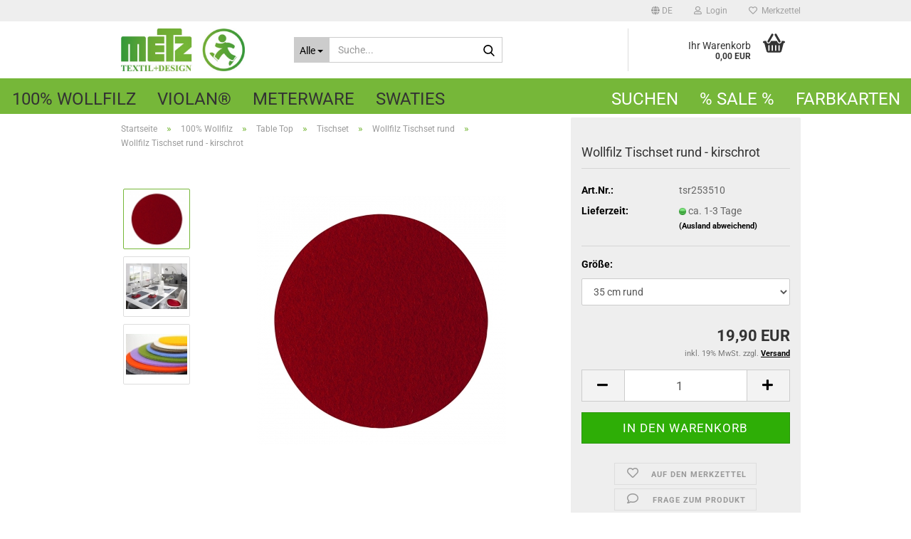

--- FILE ---
content_type: text/html; charset=utf-8
request_url: https://www.felt-world.com/de/cushio-circle-168-203-355-558-604-605-606-607-608-609-610-611-612.html
body_size: 14836
content:





	<!DOCTYPE html>
	<html xmlns="http://www.w3.org/1999/xhtml" dir="ltr" lang="de">
		
			<head>
				
					
					<!--

					=========================================================
					Shopsoftware by Gambio GmbH (c) 2005-2023 [www.gambio.de]
					=========================================================

					Gambio GmbH offers you highly scalable E-Commerce-Solutions and Services.
					The Shopsoftware is redistributable under the GNU General Public License (Version 2) [http://www.gnu.org/licenses/gpl-2.0.html].
					based on: E-Commerce Engine Copyright (c) 2006 xt:Commerce, created by Mario Zanier & Guido Winger and licensed under GNU/GPL.
					Information and contribution at http://www.xt-commerce.com

					=========================================================
					Please visit our website: www.gambio.de
					=========================================================

					-->
				

                
    

                    
                

				
					<meta name="viewport" content="width=device-width, initial-scale=1, minimum-scale=1.0" />
				

				
					<meta http-equiv="Content-Type" content="text/html; charset=utf-8" />
		<meta name="language" content="de" />
		<meta name="keywords" content="filz, felt, Untersetzer, coaster, vegan, pflanzlicher Filz, Violan,
Platzset, place mat, table cushion chair cushion, felt cushion, Sitzkissen, Kissen, Taschen, bag, Fliegenklatsche, fly swat, Puschen, Slipper,nachhaltig, sustainable" />
		<title>Wollfilz Tischset rund - kirschrot - filz, innovativ, vegan, sustainable, nachhaltig,</title>
		<meta property="og:title" content="Wollfilz Tischset rund - kirschrot" />
		<meta property="og:site_name" content="felt-world" />
		<meta property="og:locale" content="de_DE" />
		<meta property="og:type" content="product" />
		<meta property="og:description" content="
	Wollfilz Tischset - 100% Schurwolle
	Metz Textil &amp; Design GmbH bietet reinen Wollfilz auf höchstem Qualitätsniveau an. Metz legt Wert darauf, dass die Wolle für diesen Filz von gesunden Schafen stammt, die artgerecht aufwachsen und ..." />
		<meta property="og:image" content="https://www.felt-world.com/images/product_images/info_images/Metz_Wollfilz_Untersetzer_rund_10_kirschrot.jpg" />
		<meta property="og:image" content="https://www.felt-world.com/images/product_images/info_images/Wolle_Milieu_558_1_604_1_605_1_606_1_607_1_608_1_609_1_610_1_611_1_612_1.jpg" />
		<meta property="og:image" content="https://www.felt-world.com/images/product_images/info_images/_wp-content_uploads_2019_10_01_558_2_604_2_605_2_606_2_607_2_608_2_609_2_610_2_611_2_612_2.jpg" />

				

								
									

				
					<base href="https://www.felt-world.com/" />
				

				
											
							<link rel="shortcut icon" href="https://www.felt-world.com/images/logos/favicon.ico" type="image/x-icon" />
						
									

				
									

				
											
							<link id="main-css" type="text/css" rel="stylesheet" href="public/theme/styles/system/main.min.css?bust=1770036168" />
						
									

				
					<meta name="robots" content="index,follow" />
		<link rel="canonical" href="https://www.felt-world.com/de/cushio-circle-168-203-355-558-604-605-606-607-608-609-610-611-612.html" />
		<meta property="og:url" content="https://www.felt-world.com/de/cushio-circle-168-203-355-558-604-605-606-607-608-609-610-611-612.html">
		<link rel="alternate" hreflang="x-default" href="https://www.felt-world.com/de/cushio-circle-168-203-355-558-604-605-606-607-608-609-610-611-612.html" />
		<link rel="alternate" hreflang="en" href="https://www.felt-world.com/en/coaster-circle-558-604-605-606-607-608-609-610-611-612.html" />
		<link rel="alternate" hreflang="de" href="https://www.felt-world.com/de/cushio-circle-168-203-355-558-604-605-606-607-608-609-610-611-612.html" />
		
				

				
									
			</head>
		
		
			<body class="page-product-info"
				  data-gambio-namespace="https://www.felt-world.com/public/theme/javascripts/system"
				  data-jse-namespace="https://www.felt-world.com/JSEngine/build"
				  data-gambio-controller="initialize"
				  data-gambio-widget="input_number responsive_image_loader transitions header image_maps modal history dropdown core_workarounds anchor"
				  data-input_number-separator=","
					>

				
					
				

				
									

				
									
		




	



	
		<div id="outer-wrapper" >
			
				<header id="header" class="navbar">
					
	





	<div id="topbar-container">
						
		
					

		
			<div class="navbar-topbar">
				
					<nav data-gambio-widget="menu link_crypter" data-menu-switch-element-position="false" data-menu-events='{"desktop": ["click"], "mobile": ["click"]}' data-menu-ignore-class="dropdown-menu">
						<ul class="nav navbar-nav navbar-right" data-menu-replace="partial">

                            <li class="navbar-topbar-item">
                                <ul id="secondaryNavigation" class="nav navbar-nav ignore-menu">
                                                                    </ul>

                                <script id="secondaryNavigation-menu-template" type="text/mustache">
                                    
                                        <ul id="secondaryNavigation" class="nav navbar-nav">
                                            <li v-for="(item, index) in items" class="navbar-topbar-item hidden-xs content-manager-item">
                                                <a href="javascript:;" :title="item.title" @click="goTo(item.content)">
                                                    <span class="fa fa-arrow-circle-right visble-xs-block"></span>
                                                    {{item.title}}
                                                </a>
                                            </li>
                                        </ul>
                                    
                                </script>
                            </li>

							
															

							
															

							
															

							
															

							
															

															<li class="dropdown navbar-topbar-item first">

									
																					
												<a href="#" aria-label="Sprache auswählen" title="Sprache auswählen" class="dropdown-toggle" data-toggle-hover="dropdown" role="button">

													
														<span class="language-code hidden-xs">
																															
																	<span class="fa fa-globe"></span>
																
																														de
														</span>
													

													
														<span class="visible-xs-block">
																															
																	<span class="fa fa-globe"></span>
																
																														&nbsp;Sprache
														</span>
													
												</a>
											
																			

									<ul class="level_2 dropdown-menu ignore-menu arrow-top">
										<li class="arrow"></li>
										<li>
											
												<form action="/de/cushio-circle-168-203-355-558-604-605-606-607-608-609-610-611-612.html" method="POST" class="form-horizontal">

													
																													
																<div class="form-group">
																	<label style="display: inline">Sprache auswählen
																	    
	<select name="language" class="form-control">
					
				<option value="de" selected="selected">Deutsch</option>
			
					
				<option value="en">English</option>
			
			</select>

                                                                    </label>
																</div>
															
																											

													
																											

													
																													
																<div class="form-group">
																	<label style="display: inline">Lieferland
																	    
	<select name="switch_country" class="form-control">
					
				<option value="DE" selected>Deutschland</option>
			
					
				<option value="AT" >Österreich</option>
			
					
				<option value="CH" >Schweiz</option>
			
			</select>

                                                                    </label>
																</div>
															
																											

													
														<div class="dropdown-footer row">
															<input type="submit" class="btn btn-primary btn-block" value="Speichern" title="Speichern" />
														</div>
													

													

												</form>
											
										</li>
									</ul>
								</li>
							
							
																	
										<li class="dropdown navbar-topbar-item">
											<a title="Anmeldung" href="/de/cushio-circle-168-203-355-558-604-605-606-607-608-609-610-611-612.html#" class="dropdown-toggle" data-toggle-hover="dropdown" role="button" aria-label="Login">
												
																											
															<span class="fa fa-user-o"></span>
														
																									

												&nbsp;Login
											</a>
											




	<ul class="dropdown-menu dropdown-menu-login arrow-top">
		
			<li class="arrow"></li>
		
		
		
			<li class="dropdown-header hidden-xs">Login</li>
		
		
		
			<li>
				<form action="https://www.felt-world.com/de/login.php?action=process" method="post" class="form-horizontal">
					<input type="hidden" name="return_url" value="https://www.felt-world.com/de/cushio-circle-168-203-355-558-604-605-606-607-608-609-610-611-612.html">
					<input type="hidden" name="return_url_hash" value="d8fc14762dd1c923aaeb3a89e6602d86a7eb8ce45819ce4e86f98163b243eabd">
					
						<div class="form-group">
                            <label for="box-login-dropdown-login-username" class="form-control sr-only">E-Mail</label>
							<input
                                autocomplete="username"
                                type="email"
                                id="box-login-dropdown-login-username"
                                class="form-control"
                                placeholder="E-Mail"
                                name="email_address"
                                oninput="this.setCustomValidity('')"
                                oninvalid="this.setCustomValidity('Bitte geben Sie eine korrekte Emailadresse ein')"
                            />
						</div>
					
					
                        <div class="form-group password-form-field" data-gambio-widget="show_password">
                            <label for="box-login-dropdown-login-password" class="form-control sr-only">Passwort</label>
                            <input autocomplete="current-password" type="password" id="box-login-dropdown-login-password" class="form-control" placeholder="Passwort" name="password" />
                            <button class="btn show-password hidden" type="button">
                                <i class="fa fa-eye" aria-hidden="true"></i>
                                <span class="sr-only">Toggle Password View</span>
                            </button>
                        </div>
					
					
						<div class="dropdown-footer row">
							
	
								
									<input type="submit" class="btn btn-primary btn-block" value="Anmelden" />
								
								<ul>
									
										<li>
											<a title="Konto erstellen" href="https://www.felt-world.com/de/shop.php?do=CreateRegistree">
												Konto erstellen
											</a>
										</li>
									
									
										<li>
											<a title="Passwort vergessen?" href="https://www.felt-world.com/de/password_double_opt.php">
												Passwort vergessen?
											</a>
										</li>
									
								</ul>
							
	

	
						</div>
					
				</form>
			</li>
		
	</ul>


										</li>
									
															

							
																	
										<li class="navbar-topbar-item">
											<a href="https://www.felt-world.com/de/wish_list.php" title="Merkzettel anzeigen" aria-label="Merkzettel">
												
																											
															<span class="fa fa-heart-o"></span>
														
																									

												&nbsp;Merkzettel
											</a>
										</li>
									
															

							
						</ul>
					</nav>
				
			</div>
		
	</div>




	<div class="inside">

		<div class="row">

		
												
			<div class="navbar-header" data-gambio-widget="mobile_menu">
									
							
		<div id="navbar-brand" class="navbar-brand">
			<a href="https://www.felt-world.com/de/" title="felt-world">
				<img id="main-header-logo" class="img-responsive" src="https://www.felt-world.com/images/logos/metz_logo_logo.jpg" alt="felt-world-Logo">
			</a>
		</div>
	
					
								
					
	
	
			
	
		<button type="button" class="navbar-toggle" aria-label="navigationbar toggle button" data-mobile_menu-target="#categories .navbar-collapse"
		        data-mobile_menu-body-class="categories-open" data-mobile_menu-toggle-content-visibility>
			<img src="public/theme/images/svgs/bars.svg" class="gx-menu svg--inject" alt="menu bars icon">
		</button>
	
	
	
		<button type="button" class="navbar-toggle cart-icon" data-mobile_menu-location="shopping_cart.php">
			<img src="public/theme/images/svgs/basket.svg" class="gx-cart-basket svg--inject" alt="shopping cart icon">
			<span class="cart-products-count hidden">
				0
			</span>
		</button>
	
	
			
			<button type="button" class="navbar-toggle" aria-label="searchbar toggle button" data-mobile_menu-target=".navbar-search" data-mobile_menu-body-class="search-open"
					data-mobile_menu-toggle-content-visibility>
				<img src="public/theme/images/svgs/search.svg" class="gx-search svg--inject" alt="search icon">
			</button>
		
	
				
			</div>
		

		
							






	<div class="navbar-search collapse">

		
						<p class="navbar-search-header dropdown-header">Suche</p>
		

		
			<form role="search" action="de/advanced_search_result.php" method="get" data-gambio-widget="live_search">

				<div class="navbar-search-input-group input-group">
					<div class="navbar-search-input-group-btn input-group-btn custom-dropdown" data-dropdown-trigger-change="false" data-dropdown-trigger-no-change="false">

						
							<button aria-label="Suche..." type="button" class="btn btn-default dropdown-toggle" data-toggle="dropdown" aria-haspopup="true" aria-expanded="false">
								<span class="dropdown-name">Alle</span> <span class="caret"></span>
							</button>
						

						
															
									<ul class="dropdown-menu">
																				
												<li><a href="#" data-rel="0">Alle</a></li>
											
																							
													<li><a href="#" data-rel="17">100% Wollfilz</a></li>
												
																							
													<li><a href="#" data-rel="18">Violan®</a></li>
												
																							
													<li><a href="#" data-rel="26">Meterware</a></li>
												
																							
													<li><a href="#" data-rel="55">Swaties</a></li>
												
																														</ul>
								
													

						
															
                                    <label for="top-search-button-categories-id" class="sr-only">Alle</label>
									<select id="top-search-button-categories-id" name="categories_id">
										<option value="0">Alle</option>
																																	
													<option value="17">100% Wollfilz</option>
												
																							
													<option value="18">Violan®</option>
												
																							
													<option value="26">Meterware</option>
												
																							
													<option value="55">Swaties</option>
												
																														</select>
								
													

					</div>
					<input type="text" id="search-field-input" name="keywords" placeholder="Suche..." class="form-control search-input" autocomplete="off" />
					
					<button aria-label="Suche..." type="submit" class="form-control-feedback">
						<img src="public/theme/images/svgs/search.svg" class="gx-search-input svg--inject" alt="search icon">
					</button>
					

                    <label for="search-field-input" class="control-label sr-only">Suche...</label>
					

				</div>


									<input type="hidden" value="1" name="inc_subcat" />
				
				
					<div class="navbar-search-footer visible-xs-block">
						
							<button class="btn btn-primary btn-block" type="submit">
								Suche...
							</button>
						
						
							<a href="advanced_search.php" class="btn btn-default btn-block" title="Erweiterte Suche">
								Erweiterte Suche
							</a>
						
					</div>
				

				<div class="search-result-container"></div>

			</form>
		
	</div>


					

		
							
					
	<div class="custom-container">
		
			<div class="inside">
				
											
							<!--&nbsp;-->
						
									
			</div>
		
	</div>
				
					

		
    		<!-- layout_header honeygrid -->
							
					


	<nav id="cart-container" class="navbar-cart" data-gambio-widget="menu cart_dropdown" data-menu-switch-element-position="false">
		
			<ul class="cart-container-inner">
				
					<li>
						<a href="https://www.felt-world.com/de/shopping_cart.php" class="dropdown-toggle">
							
								<img src="public/theme/images/svgs/basket.svg" alt="shopping cart icon" class="gx-cart-basket svg--inject">
								<span class="cart">
									Ihr Warenkorb<br />
									<span class="products">
										0,00 EUR
									</span>
								</span>
							
							
																	<span class="cart-products-count hidden">
										
									</span>
															
						</a>

						
							



	<ul class="dropdown-menu arrow-top cart-dropdown cart-empty">
		
			<li class="arrow"></li>
		
	
		
					
	
		
            <script>
            function ga4ViewCart() {
                console.log('GA4 is disabled');
            }
        </script>
    
			<li class="cart-dropdown-inside">
		
				
									
				
									
						<div class="cart-empty">
							Sie haben noch keine Artikel in Ihrem Warenkorb.
						</div>
					
								
			</li>
		
	</ul>
						
					</li>
				
			</ul>
		
	</nav>

				
					

		</div>

	</div>









	<noscript>
		<div class="alert alert-danger noscript-notice" role="alert">
			JavaScript ist in Ihrem Browser deaktiviert. Aktivieren Sie JavaScript, um alle Funktionen des Shops nutzen und alle Inhalte sehen zu können.
		</div>
	</noscript>



			
						


	<div id="categories">
		<div class="navbar-collapse collapse">
			
				<nav class="navbar-default navbar-categories" data-gambio-widget="menu">
					
						<ul class="level-1 nav navbar-nav">
                             
															
									<li class="dropdown level-1-child" data-id="17">
										
											<a class="dropdown-toggle" href="https://www.felt-world.com/de/100-wollfilz-17/" title="100% Wollfilz">
												
													100% Wollfilz
												
																							</a>
										
										
										
																							
													<ul data-level="2" class="level-2 dropdown-menu dropdown-menu-child">
														
															<li class="enter-category hidden-sm hidden-md hidden-lg show-more">
																
																	<a class="dropdown-toggle" href="https://www.felt-world.com/de/100-wollfilz-17/" title="100% Wollfilz">
																		
																			100% Wollfilz anzeigen
																		
																	</a>
																
															</li>
														
														
																																																																																																																																																																																																															
																													
																															
																	<li class="dropdown level-2-child">
																		<a href="https://www.felt-world.com/de/100-wollfilz-17/kategorie-2/" title="Table Top">
																			Table Top
																		</a>
																																					<ul  data-level="3" class="level-3 dropdown-menu dropdown-menu-child">
																				<li class="enter-category">
																					<a href="https://www.felt-world.com/de/100-wollfilz-17/kategorie-2/" title="Table Top" class="dropdown-toggle">
																						Table Top anzeigen
																					</a>
																				</li>
																																									
																						<li class="level-3-child">
																							<a href="https://www.felt-world.com/de/100-wollfilz-17/kategorie-2/untersetzer/" title="Untersetzer">
																								Untersetzer
																							</a>
																						</li>
																					
																																									
																						<li class="level-3-child">
																							<a href="https://www.felt-world.com/de/100-wollfilz-17/kategorie-2/tischset/" title="Tischset">
																								Tischset
																							</a>
																						</li>
																					
																																							</ul>
																																			</li>
																
																															
																	<li class="dropdown level-2-child">
																		<a href="https://www.felt-world.com/de/100-wollfilz-17/Kissen---Auflagen-43/" title="Kissen + Auflagen">
																			Kissen + Auflagen
																		</a>
																																					<ul  data-level="3" class="level-3 dropdown-menu dropdown-menu-child">
																				<li class="enter-category">
																					<a href="https://www.felt-world.com/de/100-wollfilz-17/Kissen---Auflagen-43/" title="Kissen + Auflagen" class="dropdown-toggle">
																						Kissen + Auflagen anzeigen
																					</a>
																				</li>
																																									
																						<li class="level-3-child">
																							<a href="https://www.felt-world.com/de/100-wollfilz-17/Kissen---Auflagen-43/violan-44/" title="100 %Wollfilz Kissen quadratisch">
																								100 %Wollfilz Kissen quadratisch
																							</a>
																						</li>
																					
																																									
																						<li class="level-3-child">
																							<a href="https://www.felt-world.com/de/100-wollfilz-17/Kissen---Auflagen-43/violan-45/" title="100% Wollfilz Kissen rund">
																								100% Wollfilz Kissen rund
																							</a>
																						</li>
																					
																																									
																						<li class="level-3-child">
																							<a href="https://www.felt-world.com/de/100-wollfilz-17/Kissen---Auflagen-43/violan-46/" title="100% Wollfilz Kissen Side Chair">
																								100% Wollfilz Kissen Side Chair
																							</a>
																						</li>
																					
																																									
																						<li class="level-3-child">
																							<a href="https://www.felt-world.com/de/100-wollfilz-17/Kissen---Auflagen-43/violan-47/" title="100% Wollfilz Kissen Arm Chair">
																								100% Wollfilz Kissen Arm Chair
																							</a>
																						</li>
																					
																																							</ul>
																																			</li>
																
																															
																	<li class="dropdown level-2-child">
																		<a href="https://www.felt-world.com/de/100-wollfilz-17/puschen/" title="Puschen">
																			Puschen
																		</a>
																																					<ul  data-level="3" class="level-3 dropdown-menu dropdown-menu-child">
																				<li class="enter-category">
																					<a href="https://www.felt-world.com/de/100-wollfilz-17/puschen/" title="Puschen" class="dropdown-toggle">
																						Puschen anzeigen
																					</a>
																				</li>
																																									
																						<li class="level-3-child">
																							<a href="https://www.felt-world.com/de/100-wollfilz-17/puschen/klassisch/" title="Klassisch">
																								Klassisch
																							</a>
																						</li>
																					
																																							</ul>
																																			</li>
																
																													
																												
														
															<li class="enter-category hidden-more hidden-xs">
																<a class="dropdown-toggle col-xs-6"
																   href="https://www.felt-world.com/de/100-wollfilz-17/"
																   title="100% Wollfilz">100% Wollfilz anzeigen</a>
							
																<span class="close-menu-container col-xs-6">
																	<span class="close-flyout">
																		<i class="fa fa-close"></i>
																	</span>
																</span>
															</li>
														
													
													</ul>
												
																					
										
									</li>
								
															
									<li class="dropdown level-1-child" data-id="18">
										
											<a class="dropdown-toggle" href="https://www.felt-world.com/de/violan-18/" title="Violan®">
												
													Violan®
												
																							</a>
										
										
										
																							
													<ul data-level="2" class="level-2 dropdown-menu dropdown-menu-child">
														
															<li class="enter-category hidden-sm hidden-md hidden-lg show-more">
																
																	<a class="dropdown-toggle" href="https://www.felt-world.com/de/violan-18/" title="Violan®">
																		
																			Violan® anzeigen
																		
																	</a>
																
															</li>
														
														
																																																																																																																																																																																																																																																																											
																													
																															
																	<li class="dropdown level-2-child">
																		<a href="https://www.felt-world.com/de/violan-18/kategorie-22/" title="Table Top">
																			Table Top
																		</a>
																																					<ul  data-level="3" class="level-3 dropdown-menu dropdown-menu-child">
																				<li class="enter-category">
																					<a href="https://www.felt-world.com/de/violan-18/kategorie-22/" title="Table Top" class="dropdown-toggle">
																						Table Top anzeigen
																					</a>
																				</li>
																																									
																						<li class="level-3-child">
																							<a href="https://www.felt-world.com/de/violan-18/kategorie-22/untersetzer-24/" title="Untersetzer">
																								Untersetzer
																							</a>
																						</li>
																					
																																									
																						<li class="level-3-child">
																							<a href="https://www.felt-world.com/de/violan-18/kategorie-22/tischset-23/" title="Tischset">
																								Tischset
																							</a>
																						</li>
																					
																																									
																						<li class="level-3-child">
																							<a href="https://www.felt-world.com/de/violan-18/kategorie-22/tischlaeufer/" title="Tischläufer">
																								Tischläufer
																							</a>
																						</li>
																					
																																							</ul>
																																			</li>
																
																															
																	<li class="dropdown level-2-child">
																		<a href="https://www.felt-world.com/de/violan-18/Kissen---Auflagen-19/" title="Kissen + Auflagen">
																			Kissen + Auflagen
																		</a>
																																					<ul  data-level="3" class="level-3 dropdown-menu dropdown-menu-child">
																				<li class="enter-category">
																					<a href="https://www.felt-world.com/de/violan-18/Kissen---Auflagen-19/" title="Kissen + Auflagen" class="dropdown-toggle">
																						Kissen + Auflagen anzeigen
																					</a>
																				</li>
																																									
																						<li class="level-3-child">
																							<a href="https://www.felt-world.com/de/violan-18/Kissen---Auflagen-19/violan-21/" title="Kissen quadratisch">
																								Kissen quadratisch
																							</a>
																						</li>
																					
																																									
																						<li class="level-3-child">
																							<a href="https://www.felt-world.com/de/violan-18/Kissen---Auflagen-19/violan-28/" title="Kissen rund">
																								Kissen rund
																							</a>
																						</li>
																					
																																									
																						<li class="level-3-child">
																							<a href="https://www.felt-world.com/de/violan-18/Kissen---Auflagen-19/violan-35/" title="Kissen Side Chair">
																								Kissen Side Chair
																							</a>
																						</li>
																					
																																									
																						<li class="level-3-child">
																							<a href="https://www.felt-world.com/de/violan-18/Kissen---Auflagen-19/violan-36/" title="Kissen für Eames Arm Chair">
																								Kissen für Eames Arm Chair
																							</a>
																						</li>
																					
																																							</ul>
																																			</li>
																
																															
																	<li class="dropdown level-2-child">
																		<a href="https://www.felt-world.com/de/violan-18/fliegenklatsche/" title="Fliegenklatsche">
																			Fliegenklatsche
																		</a>
																																					<ul  data-level="3" class="level-3 dropdown-menu dropdown-menu-child">
																				<li class="enter-category">
																					<a href="https://www.felt-world.com/de/violan-18/fliegenklatsche/" title="Fliegenklatsche" class="dropdown-toggle">
																						Fliegenklatsche anzeigen
																					</a>
																				</li>
																																									
																						<li class="level-3-child">
																							<a href="https://www.felt-world.com/de/violan-18/fliegenklatsche/stylisch-vegan/" title="Stylisch + Vegan">
																								Stylisch + Vegan
																							</a>
																						</li>
																					
																																							</ul>
																																			</li>
																
																															
																	<li class="dropdown level-2-child">
																		<a href="https://www.felt-world.com/de/violan-18/taschen/" title="Taschen">
																			Taschen
																		</a>
																																					<ul  data-level="3" class="level-3 dropdown-menu dropdown-menu-child">
																				<li class="enter-category">
																					<a href="https://www.felt-world.com/de/violan-18/taschen/" title="Taschen" class="dropdown-toggle">
																						Taschen anzeigen
																					</a>
																				</li>
																																									
																						<li class="level-3-child">
																							<a href="https://www.felt-world.com/de/violan-18/taschen/shopper/" title="Shopper">
																								Shopper
																							</a>
																						</li>
																					
																																							</ul>
																																			</li>
																
																													
																												
														
															<li class="enter-category hidden-more hidden-xs">
																<a class="dropdown-toggle col-xs-6"
																   href="https://www.felt-world.com/de/violan-18/"
																   title="Violan®">Violan® anzeigen</a>
							
																<span class="close-menu-container col-xs-6">
																	<span class="close-flyout">
																		<i class="fa fa-close"></i>
																	</span>
																</span>
															</li>
														
													
													</ul>
												
																					
										
									</li>
								
															
									<li class="level-1-child" data-id="26">
										
											<a class="dropdown-toggle" href="https://www.felt-world.com/de/farbkarte-wollfilz/" title="Meterware">
												
													Meterware
												
																							</a>
										
										
										
																					
										
									</li>
								
															
									<li class="level-1-child" data-id="55">
										
											<a class="dropdown-toggle" href="https://www.felt-world.com/de/swaties/" title="Swaties">
												
													Swaties
												
																							</a>
										
										
										
																					
										
									</li>
								
														
							



	
					
				<li id="mainNavigation" class="custom custom-entries hidden-xs">
											
							<a  data-id="top_custom-0"
							   href="advanced_search.php"
							   							   title="Suchen">
									Suchen
							</a>
						
											
							<a  data-id="top_custom-1"
							   href="specials.php"
							   							   title="% SALE %">
									% SALE %
							</a>
						
											
							<a  data-id="top_custom-2"
							   href="https://www.felt-world.com/de/info/farbkarten.html"
							   							   title="Farbkarten">
									Farbkarten
							</a>
						
									</li>
			

            <script id="mainNavigation-menu-template" type="text/mustache">
                
				    <li id="mainNavigation" class="custom custom-entries hidden-xs">
                        <a v-for="(item, index) in items" href="javascript:;" @click="goTo(item.content)">
                            {{item.title}}
                        </a>
                    </li>
                
            </script>

							
					<li class="dropdown custom topmenu-content visible-xs" data-id="top_custom-0">
						
							<a class="dropdown-toggle"
								   href="advanced_search.php"
								   target="_top"								   title="Suchen">
								Suchen
							</a>
						
					</li>
				
							
					<li class="dropdown custom topmenu-content visible-xs" data-id="top_custom-1">
						
							<a class="dropdown-toggle"
								   href="specials.php"
								   target="_top"								   title="% SALE %">
								% SALE %
							</a>
						
					</li>
				
							
					<li class="dropdown custom topmenu-content visible-xs" data-id="top_custom-2">
						
							<a class="dropdown-toggle"
								   href="https://www.felt-world.com/de/info/farbkarten.html"
								   								   title="Farbkarten">
								Farbkarten
							</a>
						
					</li>
				
						


							
							
								<li class="dropdown dropdown-more" style="display: none">
									<a class="dropdown-toggle" href="#" title="">
										Weitere
									</a>
									<ul class="level-2 dropdown-menu ignore-menu"></ul>
								</li>
							
			
						</ul>
					
				</nav>
			
		</div>
	</div>

		
					</header>
			

			
				
				

			
				<div id="wrapper">
					<div class="row">

						
							<div id="main">
								<div class="main-inside">
									
										
	
			<script type="application/ld+json">{"@context":"https:\/\/schema.org","@type":"BreadcrumbList","itemListElement":[{"@type":"ListItem","position":1,"name":"Startseite","item":"https:\/\/www.felt-world.com\/"},{"@type":"ListItem","position":2,"name":"100% Wollfilz","item":"https:\/\/www.felt-world.com\/de\/100-wollfilz-17\/"},{"@type":"ListItem","position":3,"name":"Table Top","item":"https:\/\/www.felt-world.com\/de\/100-wollfilz-17\/kategorie-2\/"},{"@type":"ListItem","position":4,"name":"Tischset","item":"https:\/\/www.felt-world.com\/de\/100-wollfilz-17\/kategorie-2\/tischset\/"},{"@type":"ListItem","position":5,"name":"Wollfilz Tischset rund","item":"https:\/\/www.felt-world.com\/de\/100-wollfilz-17\/kategorie-2\/tischset\/untersetzer-rund-40\/"},{"@type":"ListItem","position":6,"name":"Wollfilz Tischset rund - kirschrot","item":"https:\/\/www.felt-world.com\/de\/cushio-circle-168-203-355-558-604-605-606-607-608-609-610-611-612.html"}]}</script>
	    
		<div id="breadcrumb_navi">
            				<span class="breadcrumbEntry">
													<a href="https://www.felt-world.com/" class="headerNavigation" >
								<span aria-label="Startseite">Startseite</span>
							</a>
											</span>
                <span class="breadcrumbSeparator"> &raquo; </span>            				<span class="breadcrumbEntry">
													<a href="https://www.felt-world.com/de/100-wollfilz-17/" class="headerNavigation" >
								<span aria-label="100% Wollfilz">100% Wollfilz</span>
							</a>
											</span>
                <span class="breadcrumbSeparator"> &raquo; </span>            				<span class="breadcrumbEntry">
													<a href="https://www.felt-world.com/de/100-wollfilz-17/kategorie-2/" class="headerNavigation" >
								<span aria-label="Table Top">Table Top</span>
							</a>
											</span>
                <span class="breadcrumbSeparator"> &raquo; </span>            				<span class="breadcrumbEntry">
													<a href="https://www.felt-world.com/de/100-wollfilz-17/kategorie-2/tischset/" class="headerNavigation" >
								<span aria-label="Tischset">Tischset</span>
							</a>
											</span>
                <span class="breadcrumbSeparator"> &raquo; </span>            				<span class="breadcrumbEntry">
													<a href="https://www.felt-world.com/de/100-wollfilz-17/kategorie-2/tischset/untersetzer-rund-40/" class="headerNavigation" >
								<span aria-label="Wollfilz Tischset rund">Wollfilz Tischset rund</span>
							</a>
											</span>
                <span class="breadcrumbSeparator"> &raquo; </span>            				<span class="breadcrumbEntry">
													<span aria-label="Wollfilz Tischset rund - kirschrot">Wollfilz Tischset rund - kirschrot</span>
                        					</span>
                            		</div>
    


									

									
										<div id="shop-top-banner">
																					</div>
									

									




	
		
	

			<script type="application/ld+json">
			{"@context":"http:\/\/schema.org","@type":"Product","name":"Wollfilz Tischset rund - kirschrot","description":"  \tWollfilz Tischset - 100% Schurwolle  \tMetz Textil &amp; Design GmbH bietet reinen Wollfilz auf h&ouml;chstem Qualit&auml;tsniveau an. Metz legt Wert darauf, dass die Wolle f&uuml;r diesen Filz von gesunden Schafen stammt, die artgerecht aufwachsen und schonend geschoren werden.  \t  \tReine Wolle ist ein 100%iges Naturprodukt.  \t  \tWollfilz ist leicht zu pflegen:  \t  \tViel Arbeit macht ein Filzprodukt nicht! Behandeln Sie den Merino-Wollfilz wie andere Textilien aus Wolle oder &auml;hnlich feinen Materialien.  \tSie k&ouml;nnen Filzprodukte in lauwarmem Wasser von Hand waschen, aber bitte nicht wringen oder schleudern, sondern liegend trocknen.  \t  \tVerschmutzungen lassen sich mit einem Schw&auml;mmchen und etwas Wollwaschmittel leicht entfernen! Auch einzelne Flecken sollten nicht mit aggressiven Chemikalien entfernt werden. Zum B&uuml;geln das Eisen bitte auf &bdquo;Wolle&ldquo; stellen &ndash; so haben Sie lange Freude an Ihren sch&ouml;nen Filz-Produkten.        \t&nbsp;        \t  \t\t  \t\t\t&nbsp;  \t\t\t&nbsp;  \t\t  \t  ","image":["https:\/\/www.felt-world.com\/images\/product_images\/info_images\/Metz_Wollfilz_Untersetzer_rund_10_kirschrot.jpg","https:\/\/www.felt-world.com\/images\/product_images\/info_images\/Wolle_Milieu_558_1_604_1_605_1_606_1_607_1_608_1_609_1_610_1_611_1_612_1.jpg","https:\/\/www.felt-world.com\/images\/product_images\/info_images\/_wp-content_uploads_2019_10_01_558_2_604_2_605_2_606_2_607_2_608_2_609_2_610_2_611_2_612_2.jpg"],"url":"https:\/\/www.felt-world.com\/de\/cushio-circle-168-203-355-558-604-605-606-607-608-609-610-611-612.html","itemCondition":"NewCondition","offers":{"@type":"Offer","availability":"InStock","price":"19.90","priceCurrency":"EUR","priceSpecification":{"@type":"http:\/\/schema.org\/PriceSpecification","price":"19.90","priceCurrency":"EUR","valueAddedTaxIncluded":true},"url":"https:\/\/www.felt-world.com\/de\/cushio-circle-168-203-355-558-604-605-606-607-608-609-610-611-612.html","priceValidUntil":"2100-01-01 00:00:00"},"model":[{"@type":"ProductModel","name":"Wollfilz Tischset rund - kirschrot","model":"tsr253510-","sku":"tsr253510-","offers":{"@type":"Offer","price":"12.50","priceCurrency":"EUR","priceSpecification":{"@type":"http:\/\/schema.org\/PriceSpecification","price":"12.50","priceCurrency":"EUR","valueAddedTaxIncluded":true},"url":"https:\/\/www.felt-world.com\/de\/product_info.php?info=p612{3}34_wollfilz-tischset-rund---kirschrot.html&amp;no_boost=1","priceValidUntil":"2100-01-01 00:00:00","availability":"InStock"},"url":"https:\/\/www.felt-world.com\/de\/product_info.php?info=p612{3}34_wollfilz-tischset-rund---kirschrot.html&amp;no_boost=1","image":["https:\/\/www.felt-world.com\/images\/product_images\/info_images\/Metz_Wollfilz_Untersetzer_rund_10_kirschrot.jpg","https:\/\/www.felt-world.com\/images\/product_images\/info_images\/Wolle_Milieu_558_1_604_1_605_1_606_1_607_1_608_1_609_1_610_1_611_1_612_1.jpg","https:\/\/www.felt-world.com\/images\/product_images\/info_images\/_wp-content_uploads_2019_10_01_558_2_604_2_605_2_606_2_607_2_608_2_609_2_610_2_611_2_612_2.jpg"]},{"@type":"ProductModel","name":"Wollfilz Tischset rund - kirschrot","model":"tsr253510-","sku":"tsr253510-","offers":{"@type":"Offer","price":"19.90","priceCurrency":"EUR","priceSpecification":{"@type":"http:\/\/schema.org\/PriceSpecification","price":"19.90","priceCurrency":"EUR","valueAddedTaxIncluded":true},"url":"https:\/\/www.felt-world.com\/de\/product_info.php?info=p612{3}40_wollfilz-tischset-rund---kirschrot.html&amp;no_boost=1","priceValidUntil":"2100-01-01 00:00:00","availability":"InStock"},"url":"https:\/\/www.felt-world.com\/de\/product_info.php?info=p612{3}40_wollfilz-tischset-rund---kirschrot.html&amp;no_boost=1","image":["https:\/\/www.felt-world.com\/images\/product_images\/info_images\/Metz_Wollfilz_Untersetzer_rund_10_kirschrot.jpg","https:\/\/www.felt-world.com\/images\/product_images\/info_images\/Wolle_Milieu_558_1_604_1_605_1_606_1_607_1_608_1_609_1_610_1_611_1_612_1.jpg","https:\/\/www.felt-world.com\/images\/product_images\/info_images\/_wp-content_uploads_2019_10_01_558_2_604_2_605_2_606_2_607_2_608_2_609_2_610_2_611_2_612_2.jpg"]}],"sku":"tsr253510","manufacturer":{"@type":"Organization","name":"Metz Textil & Design GmbH"}}
		</script>
		<div class="product-info product-info-default row">
		
		
			<div id="product_image_layer">
			
	<div class="product-info-layer-image">
		<div class="product-info-image-inside">
										


    		<script>
            
            window.addEventListener('DOMContentLoaded', function(){
				$.extend(true, $.magnificPopup.defaults, { 
					tClose: 'Schlie&szlig;en (Esc)', // Alt text on close button
					tLoading: 'L&auml;dt...', // Text that is displayed during loading. Can contain %curr% and %total% keys
					
					gallery: { 
						tPrev: 'Vorgänger (Linke Pfeiltaste)', // Alt text on left arrow
						tNext: 'Nachfolger (Rechte Pfeiltaste)', // Alt text on right arrow
						tCounter: '%curr% von %total%' // Markup for "1 of 7" counter
						
					}
				});
			});
            
		</script>
    



	
			
	
	<div>
		<div id="product-info-layer-image" class="swiper-container" data-gambio-_widget="swiper" data-swiper-target="" data-swiper-controls="#product-info-layer-thumbnails" data-swiper-slider-options='{"breakpoints": [], "initialSlide": 0, "pagination": ".js-product-info-layer-image-pagination", "nextButton": ".js-product-info-layer-image-button-next", "prevButton": ".js-product-info-layer-image-button-prev", "effect": "fade", "autoplay": null, "initialSlide": ""}' >
			<div class="swiper-wrapper" >
			
				
											
															
																	

								
																			
																					
																	

								
									
			<div class="swiper-slide" >
				<div class="swiper-slide-inside ">
									
						<img class="img-responsive"
                                loading="lazy"
																								src="images/product_images/popup_images/Metz_Wollfilz_Untersetzer_rund_10_kirschrot.jpg"
								 alt="Wollfilz Tischset rund - kirschrot"								 title="Wollfilz Tischset rund - kirschrot"								 data-magnifier-src="images/product_images/original_images/Metz_Wollfilz_Untersetzer_rund_10_kirschrot.jpg"						/>
					
							</div>
			</div>
	
								
															
																	

								
																			
																					
																	

								
									
			<div class="swiper-slide"  data-index="1">
				<div class="swiper-slide-inside ">
									
						<img class="img-responsive"
                                loading="lazy"
								 style="margin-top: 2px;"																src="images/product_images/popup_images/Wolle_Milieu_558_1_604_1_605_1_606_1_607_1_608_1_609_1_610_1_611_1_612_1.jpg"
								 alt="Wollfilz Tischset rund - kirschrot"								 title="Wollfilz Tischset rund - kirschrot"								 data-magnifier-src="images/product_images/original_images/Wolle_Milieu_558_1_604_1_605_1_606_1_607_1_608_1_609_1_610_1_611_1_612_1.jpg"						/>
					
							</div>
			</div>
	
								
															
																	

								
																			
																					
																	

								
									
			<div class="swiper-slide"  data-index="2">
				<div class="swiper-slide-inside ">
									
						<img class="img-responsive"
                                loading="lazy"
								 style="margin-top: 17px;"																src="images/product_images/popup_images/_wp-content_uploads_2019_10_01_558_2_604_2_605_2_606_2_607_2_608_2_609_2_610_2_611_2_612_2.jpg"
								 alt="Wollfilz Tischset rund - kirschrot"								 title="Wollfilz Tischset rund - kirschrot"								 data-magnifier-src="images/product_images/original_images/_wp-content_uploads_2019_10_01_558_2_604_2_605_2_606_2_607_2_608_2_609_2_610_2_611_2_612_2.jpg"						/>
					
							</div>
			</div>
	
								
													
									
			</div>
			
			
				<script type="text/mustache">
					<template>
						
							{{#.}}
								<div class="swiper-slide {{className}}">
									<div class="swiper-slide-inside">
										<img loading="lazy" {{{srcattr}}} alt="{{title}}" title="{{title}}" />
									</div>
								</div>
							{{/.}}
						
					</template>
				</script>
			
			
	</div>
	
	
					
                <button class="js-product-info-layer-image-button-prev swiper-button-prev" role="button" tabindex="0" aria-label="vorherige Produkte"></button>
			
			
                <button class="js-product-info-layer-image-button-next swiper-button-next" role="button" tabindex="0" aria-label="nächste Produkte"></button>
			
			
	
	</div>
	
	
			

								</div>
	</div>

				
			<div class="product-info-layer-thumbnails">
				


    		<script>
            
            window.addEventListener('DOMContentLoaded', function(){
				$.extend(true, $.magnificPopup.defaults, { 
					tClose: 'Schlie&szlig;en (Esc)', // Alt text on close button
					tLoading: 'L&auml;dt...', // Text that is displayed during loading. Can contain %curr% and %total% keys
					
					gallery: { 
						tPrev: 'Vorgänger (Linke Pfeiltaste)', // Alt text on left arrow
						tNext: 'Nachfolger (Rechte Pfeiltaste)', // Alt text on right arrow
						tCounter: '%curr% von %total%' // Markup for "1 of 7" counter
						
					}
				});
			});
            
		</script>
    



	
			
	
	<div>
		<div id="product-info-layer-thumbnails" class="swiper-container" data-gambio-_widget="swiper" data-swiper-target="#product-info-layer-image" data-swiper-controls="" data-swiper-slider-options='{"breakpoints": [], "initialSlide": 0, "pagination": ".js-product-info-layer-thumbnails-pagination", "nextButton": ".js-product-info-layer-thumbnails-button-next", "prevButton": ".js-product-info-layer-thumbnails-button-prev", "spaceBetween": 10, "loop": false, "slidesPerView": "auto", "autoplay": null, "initialSlide": ""}' data-swiper-breakpoints="[]">
			<div class="swiper-wrapper" >
			
				
											
															
																	

								
																	

								
									
			<div class="swiper-slide" >
				<div class="swiper-slide-inside ">
									
						<div class="align-middle">
							<img
                                    loading="lazy"
									class="img-responsive"
																		src="images/product_images/gallery_images/Metz_Wollfilz_Untersetzer_rund_10_kirschrot.jpg"
									 alt="Preview: Wollfilz Tischset rund - kirschrot"									 title="Preview: Wollfilz Tischset rund - kirschrot"									 data-magnifier-src="images/product_images/original_images/Metz_Wollfilz_Untersetzer_rund_10_kirschrot.jpg"							/>
						</div>
					
							</div>
			</div>
	
								
															
																	

								
																	

								
									
			<div class="swiper-slide"  data-index="1">
				<div class="swiper-slide-inside ">
									
						<div class="align-middle">
							<img
                                    loading="lazy"
									class="img-responsive"
																		src="images/product_images/gallery_images/Wolle_Milieu_558_1_604_1_605_1_606_1_607_1_608_1_609_1_610_1_611_1_612_1.jpg"
									 alt="Preview: Wollfilz Tischset rund - kirschrot"									 title="Preview: Wollfilz Tischset rund - kirschrot"									 data-magnifier-src="images/product_images/original_images/Wolle_Milieu_558_1_604_1_605_1_606_1_607_1_608_1_609_1_610_1_611_1_612_1.jpg"							/>
						</div>
					
							</div>
			</div>
	
								
															
																	

								
																	

								
									
			<div class="swiper-slide"  data-index="2">
				<div class="swiper-slide-inside ">
									
						<div class="align-middle">
							<img
                                    loading="lazy"
									class="img-responsive"
																		src="images/product_images/gallery_images/_wp-content_uploads_2019_10_01_558_2_604_2_605_2_606_2_607_2_608_2_609_2_610_2_611_2_612_2.jpg"
									 alt="Preview: Wollfilz Tischset rund - kirschrot"									 title="Preview: Wollfilz Tischset rund - kirschrot"									 data-magnifier-src="images/product_images/original_images/_wp-content_uploads_2019_10_01_558_2_604_2_605_2_606_2_607_2_608_2_609_2_610_2_611_2_612_2.jpg"							/>
						</div>
					
							</div>
			</div>
	
								
													
									
			</div>
			
			
				<script type="text/mustache">
					<template>
						
							{{#.}}
								<div class="swiper-slide {{className}}">
									<div class="swiper-slide-inside">
										<img loading="lazy" {{{srcattr}}} alt="{{title}}" title="{{title}}" />
									</div>
								</div>
							{{/.}}
						
					</template>
				</script>
			
			
	</div>
	
	
			
	
	</div>
	
	
			

			</div>
		
		

			</div>
					

		
			<div class="product-info-content col-xs-12" data-gambio-widget="cart_handler" data-cart_handler-page="product-info">

				
					<div class="row">
						
						
							<div class="product-info-title-mobile  col-xs-12 visible-xs-block visible-sm-block">
								
									<span>Wollfilz Tischset rund - kirschrot</span>
								

								
									<div>
																			</div>
								
							</div>
						

						
							
						

						
								
		<div class="product-info-stage col-xs-12 col-md-8">

			<div id="image-collection-container">
					
		<div class="product-info-image has-zoom" data-gambio-widget="image_gallery_lightbox magnifier" data-magnifier-target=".magnifier-target">
			<div class="product-info-image-inside">
				


    		<script>
            
            window.addEventListener('DOMContentLoaded', function(){
				$.extend(true, $.magnificPopup.defaults, { 
					tClose: 'Schlie&szlig;en (Esc)', // Alt text on close button
					tLoading: 'L&auml;dt...', // Text that is displayed during loading. Can contain %curr% and %total% keys
					
					gallery: { 
						tPrev: 'Vorgänger (Linke Pfeiltaste)', // Alt text on left arrow
						tNext: 'Nachfolger (Rechte Pfeiltaste)', // Alt text on right arrow
						tCounter: '%curr% von %total%' // Markup for "1 of 7" counter
						
					}
				});
			});
            
		</script>
    



	
			
	
	<div>
		<div id="product_image_swiper" class="swiper-container" data-gambio-widget="swiper" data-swiper-target="" data-swiper-controls="#product_thumbnail_swiper, #product_thumbnail_swiper_mobile" data-swiper-slider-options='{"breakpoints": [], "initialSlide": 0, "pagination": ".js-product_image_swiper-pagination", "nextButton": ".js-product_image_swiper-button-next", "prevButton": ".js-product_image_swiper-button-prev", "effect": "fade", "autoplay": null}' >
			<div class="swiper-wrapper" >
			
				
											
															
																	

								
																	

								
									
			<div class="swiper-slide" >
				<div class="swiper-slide-inside ">
									
						<a onclick="return false" href="images/product_images/original_images/Metz_Wollfilz_Untersetzer_rund_10_kirschrot.jpg" title="Wollfilz Tischset rund - kirschrot">
							<img class="img-responsive"
                                    loading="lazy"
																											src="images/product_images/info_images/Metz_Wollfilz_Untersetzer_rund_10_kirschrot.jpg"
									 alt="Wollfilz Tischset rund - kirschrot"									 title="Wollfilz Tischset rund - kirschrot"									 data-magnifier-src="images/product_images/original_images/Metz_Wollfilz_Untersetzer_rund_10_kirschrot.jpg"							/>
						</a>
					
							</div>
			</div>
	
								
															
																	

								
																	

								
									
			<div class="swiper-slide"  data-index="1">
				<div class="swiper-slide-inside ">
									
						<a onclick="return false" href="images/product_images/original_images/Wolle_Milieu_558_1_604_1_605_1_606_1_607_1_608_1_609_1_610_1_611_1_612_1.jpg" title="Wollfilz Tischset rund - kirschrot">
							<img class="img-responsive"
                                    loading="lazy"
									 style="margin-top: 2px;"																		src="images/product_images/info_images/Wolle_Milieu_558_1_604_1_605_1_606_1_607_1_608_1_609_1_610_1_611_1_612_1.jpg"
									 alt="Wollfilz Tischset rund - kirschrot"									 title="Wollfilz Tischset rund - kirschrot"									 data-magnifier-src="images/product_images/original_images/Wolle_Milieu_558_1_604_1_605_1_606_1_607_1_608_1_609_1_610_1_611_1_612_1.jpg"							/>
						</a>
					
							</div>
			</div>
	
								
															
																	

								
																	

								
									
			<div class="swiper-slide"  data-index="2">
				<div class="swiper-slide-inside ">
									
						<a onclick="return false" href="images/product_images/original_images/_wp-content_uploads_2019_10_01_558_2_604_2_605_2_606_2_607_2_608_2_609_2_610_2_611_2_612_2.jpg" title="Wollfilz Tischset rund - kirschrot">
							<img class="img-responsive"
                                    loading="lazy"
									 style="margin-top: 17px;"																		src="images/product_images/info_images/_wp-content_uploads_2019_10_01_558_2_604_2_605_2_606_2_607_2_608_2_609_2_610_2_611_2_612_2.jpg"
									 alt="Wollfilz Tischset rund - kirschrot"									 title="Wollfilz Tischset rund - kirschrot"									 data-magnifier-src="images/product_images/original_images/_wp-content_uploads_2019_10_01_558_2_604_2_605_2_606_2_607_2_608_2_609_2_610_2_611_2_612_2.jpg"							/>
						</a>
					
							</div>
			</div>
	
								
													
									
			</div>
			
			
				<script type="text/mustache">
					<template>
						
							{{#.}}
								<div class="swiper-slide {{className}}">
									<div class="swiper-slide-inside">
										<img loading="lazy" {{{srcattr}}} alt="{{title}}" title="{{title}}" />
									</div>
								</div>
							{{/.}}
						
					</template>
				</script>
			
			
	</div>
	
	
			
	
	</div>
	
	
			

			</div>
			<input type="hidden" id="current-gallery-hash" value="ac75818e8b9ce502d37fbf0897645832">
		</div>
	

	
		<div class="product-info-thumbnails hidden-xs hidden-sm swiper-vertical">
			


    		<script>
            
            window.addEventListener('DOMContentLoaded', function(){
				$.extend(true, $.magnificPopup.defaults, { 
					tClose: 'Schlie&szlig;en (Esc)', // Alt text on close button
					tLoading: 'L&auml;dt...', // Text that is displayed during loading. Can contain %curr% and %total% keys
					
					gallery: { 
						tPrev: 'Vorgänger (Linke Pfeiltaste)', // Alt text on left arrow
						tNext: 'Nachfolger (Rechte Pfeiltaste)', // Alt text on right arrow
						tCounter: '%curr% von %total%' // Markup for "1 of 7" counter
						
					}
				});
			});
            
		</script>
    



	
			
	
	<div>
		<div id="product_thumbnail_swiper" class="swiper-container" data-gambio-widget="swiper" data-swiper-target="#product_image_swiper" data-swiper-controls="" data-swiper-slider-options='{"breakpoints": [], "initialSlide": 0, "pagination": ".js-product_thumbnail_swiper-pagination", "nextButton": ".js-product_thumbnail_swiper-button-next", "prevButton": ".js-product_thumbnail_swiper-button-prev", "spaceBetween": 10, "loop": false, "direction": "vertical", "slidesPerView": 4, "autoplay": null}' data-swiper-breakpoints="[]">
			<div class="swiper-wrapper" >
			
				
											
															
																	

								
																	

								
									
			<div class="swiper-slide" >
				<div class="swiper-slide-inside vertical">
									
						<div class="align-middle">
							<img
                                    loading="lazy"
									class="img-responsive"
																		src="images/product_images/gallery_images/Metz_Wollfilz_Untersetzer_rund_10_kirschrot.jpg"
									 alt="Preview: Wollfilz Tischset rund - kirschrot"									 title="Preview: Wollfilz Tischset rund - kirschrot"									 data-magnifier-src="images/product_images/original_images/Metz_Wollfilz_Untersetzer_rund_10_kirschrot.jpg"							/>
						</div>
					
							</div>
			</div>
	
								
															
																	

								
																	

								
									
			<div class="swiper-slide"  data-index="1">
				<div class="swiper-slide-inside vertical">
									
						<div class="align-middle">
							<img
                                    loading="lazy"
									class="img-responsive"
																		src="images/product_images/gallery_images/Wolle_Milieu_558_1_604_1_605_1_606_1_607_1_608_1_609_1_610_1_611_1_612_1.jpg"
									 alt="Preview: Wollfilz Tischset rund - kirschrot"									 title="Preview: Wollfilz Tischset rund - kirschrot"									 data-magnifier-src="images/product_images/original_images/Wolle_Milieu_558_1_604_1_605_1_606_1_607_1_608_1_609_1_610_1_611_1_612_1.jpg"							/>
						</div>
					
							</div>
			</div>
	
								
															
																	

								
																	

								
									
			<div class="swiper-slide"  data-index="2">
				<div class="swiper-slide-inside vertical">
									
						<div class="align-middle">
							<img
                                    loading="lazy"
									class="img-responsive"
																		src="images/product_images/gallery_images/_wp-content_uploads_2019_10_01_558_2_604_2_605_2_606_2_607_2_608_2_609_2_610_2_611_2_612_2.jpg"
									 alt="Preview: Wollfilz Tischset rund - kirschrot"									 title="Preview: Wollfilz Tischset rund - kirschrot"									 data-magnifier-src="images/product_images/original_images/_wp-content_uploads_2019_10_01_558_2_604_2_605_2_606_2_607_2_608_2_609_2_610_2_611_2_612_2.jpg"							/>
						</div>
					
							</div>
			</div>
	
								
													
									
			</div>
			
			
				<script type="text/mustache">
					<template>
						
							{{#.}}
								<div class="swiper-slide {{className}}">
									<div class="swiper-slide-inside">
										<img loading="lazy" {{{srcattr}}} alt="{{title}}" title="{{title}}" />
									</div>
								</div>
							{{/.}}
						
					</template>
				</script>
			
			
	</div>
	
	
			
	
	</div>
	
	
			

		</div>
		<div class="product-info-thumbnails-mobile col-xs-12 visible-xs-block visible-sm-block">
			


    		<script>
            
            window.addEventListener('DOMContentLoaded', function(){
				$.extend(true, $.magnificPopup.defaults, { 
					tClose: 'Schlie&szlig;en (Esc)', // Alt text on close button
					tLoading: 'L&auml;dt...', // Text that is displayed during loading. Can contain %curr% and %total% keys
					
					gallery: { 
						tPrev: 'Vorgänger (Linke Pfeiltaste)', // Alt text on left arrow
						tNext: 'Nachfolger (Rechte Pfeiltaste)', // Alt text on right arrow
						tCounter: '%curr% von %total%' // Markup for "1 of 7" counter
						
					}
				});
			});
            
		</script>
    



	
			
	
	<div>
		<div id="product_thumbnail_swiper_mobile" class="swiper-container" data-gambio-widget="swiper" data-swiper-target="#product_image_swiper" data-swiper-controls="" data-swiper-slider-options='{"breakpoints": [], "initialSlide": 0, "pagination": ".js-product_thumbnail_swiper_mobile-pagination", "nextButton": ".js-product_thumbnail_swiper_mobile-button-next", "prevButton": ".js-product_thumbnail_swiper_mobile-button-prev", "spaceBetween": 10, "loop": false, "direction": "horizontal", "slidesPerView": 4, "autoplay": null}' data-swiper-breakpoints="[]">
			<div class="swiper-wrapper" >
			
				
											
															
																	

								
																	

								
									
			<div class="swiper-slide" >
				<div class="swiper-slide-inside ">
									
						<div class="align-vertical">
							<img
                                    loading="lazy"
																		src="images/product_images/gallery_images/Metz_Wollfilz_Untersetzer_rund_10_kirschrot.jpg"
									 alt="Mobile Preview: Wollfilz Tischset rund - kirschrot"									 title="Mobile Preview: Wollfilz Tischset rund - kirschrot"									 data-magnifier-src="images/product_images/original_images/Metz_Wollfilz_Untersetzer_rund_10_kirschrot.jpg"							/>
						</div>
					
							</div>
			</div>
	
								
															
																	

								
																	

								
									
			<div class="swiper-slide"  data-index="1">
				<div class="swiper-slide-inside ">
									
						<div class="align-vertical">
							<img
                                    loading="lazy"
																		src="images/product_images/gallery_images/Wolle_Milieu_558_1_604_1_605_1_606_1_607_1_608_1_609_1_610_1_611_1_612_1.jpg"
									 alt="Mobile Preview: Wollfilz Tischset rund - kirschrot"									 title="Mobile Preview: Wollfilz Tischset rund - kirschrot"									 data-magnifier-src="images/product_images/original_images/Wolle_Milieu_558_1_604_1_605_1_606_1_607_1_608_1_609_1_610_1_611_1_612_1.jpg"							/>
						</div>
					
							</div>
			</div>
	
								
															
																	

								
																	

								
									
			<div class="swiper-slide"  data-index="2">
				<div class="swiper-slide-inside ">
									
						<div class="align-vertical">
							<img
                                    loading="lazy"
																		src="images/product_images/gallery_images/_wp-content_uploads_2019_10_01_558_2_604_2_605_2_606_2_607_2_608_2_609_2_610_2_611_2_612_2.jpg"
									 alt="Mobile Preview: Wollfilz Tischset rund - kirschrot"									 title="Mobile Preview: Wollfilz Tischset rund - kirschrot"									 data-magnifier-src="images/product_images/original_images/_wp-content_uploads_2019_10_01_558_2_604_2_605_2_606_2_607_2_608_2_609_2_610_2_611_2_612_2.jpg"							/>
						</div>
					
							</div>
			</div>
	
								
													
									
			</div>
			
			
				<script type="text/mustache">
					<template>
						
							{{#.}}
								<div class="swiper-slide {{className}}">
									<div class="swiper-slide-inside">
										<img loading="lazy" {{{srcattr}}} alt="{{title}}" title="{{title}}" />
									</div>
								</div>
							{{/.}}
						
					</template>
				</script>
			
			
	</div>
	
	
			
	
	</div>
	
	
			

		</div>
	
			</div>

			
                
							

		</div>
	

						
						
						
														<div class="product-info-details col-xs-12 col-md-4" data-gambio-widget="stickybox product_min_height_fix">
				
								
									<div class="loading-overlay"></div>
									<div class="magnifier-overlay"></div>
									<div class="magnifier-target">
										<div class="preloader"></div>
									</div>
								

								
																	
				
								
									
								
								
								
									<form action="de/product_info.php?gm_boosted_product=cushio-circle-168-203-355-558-604-605-606-607-608-609-610-611-612&amp;language=de&amp;products_id=612&amp;action=add_product" class="form-horizontal js-product-form product-info">
										<input type="hidden" id="update-gallery-hash" name="galleryHash" value="">
										
											<div class="hidden-xs hidden-sm ribbon-spacing">
												
																									
											</div>
										
										
										
    
											<h1 class="product-info-title-desktop  hidden-xs hidden-sm">Wollfilz Tischset rund - kirschrot</h1>
										
					
										
																							
													<dl class="dl-horizontal">
														
																
		<dt class="col-xs-4 text-left model-number" >
			Art.Nr.:
		</dt>
		<dd class="col-xs-8 model-number model-number-text" >
			tsr253510
		</dd>
	
														

														
																
		<dt class="col-xs-4 text-left">
			
				<span>
					Lieferzeit:
				</span>
			
		</dt>
		<dd class="col-xs-8">
							
					<span class="img-shipping-time">
						<img loading="lazy" src="images/icons/status/green.png" alt="ca. 1-3 Tage" />
					</span>
				
						
				<span class="products-shipping-time-value">
					ca. 1-3 Tage 
				</span>
			
			
			
				<a class="js-open-modal text-small abroad-shipping-info" data-modal-type="iframe" data-modal-settings='{"title": "Lieferzeit:"}' href="de/popup/Versand-und-Zahlungsbedingungen.html" rel="nofollow">
					(Ausland abweichend)
				</a>
			
			
					</dd>
	
														

														
															
    <dt class="col-xs-4 text-left products-quantity"  style="display: none">
        Lagerbestand:
    </dt>
    <dd class="col-xs-8 products-quantity"  style="display: none">
        
            <span class="products-quantity-value">
                
            </span>
        
                    
                Stück
            
            </dd>

														
	
														
															
			
							
					
											
				
					
	
														
							
														
																													

														
																													
													</dl>
												
																					
					
										
											
										
					
										
											
<div class="modifiers-selection">
                <div class="attributes-selection-form">
                    

        <div class="modifier-group modifier-attribute-group modifier-type__dropdown">
        <label for="modifier_group_3" class="modifier-label">
            Größe:
        </label>
        <div class="modifier-content">
            <select id="modifier_group_3" name="modifiers[attribute][3]" class="form-control js-calculate">
                                                    <option value="40" selected="selected"  data-label="35 cm rund">
                        35 cm rund
                                                                    </option>
                                    <option value="34" data-price="- 7,40 EUR" data-label="25 cm rund">
                        25 cm rund
                         (- 7,40 EUR)                                            </option>
                            </select>
        </div>
    </div>


                </div>
    </div>

										
					
										
											
										
					
										
											
	
										
					
										
																					
					
										
																					
					
										
                                                                                            <div class="cart-error-msg alert alert-danger" role="alert"></div>
                                            										
					
										
											<div class="price-container">
												
													<div class="price-calc-container" id="attributes-calc-price">

														
															


	<div class="current-price-container">
		
							19,90 EUR

									
	</div>
	
		<p class="tax-shipping-text text-small">
			inkl. 19% MwSt. zzgl. 
				<a class="gm_shipping_link lightbox_iframe" href="https://www.felt-world.com/de/popup/Versand-und-Zahlungsbedingungen.html"
						target="_self"
						rel="nofollow"
						data-modal-settings='{"title":"Versand", "sectionSelector": ".content_text", "bootstrapClass": "modal-lg"}'>
					<span style="text-decoration:underline">Versand</span>
		        </a>
		</p>
	
														
							
														
																															
																																	
																													
															
    
																



	<div class="row">
		<input type="hidden" name="products_id" id="products-id" value="612" />
					
				<div class="input-number" data-type="float" data-stepping="1">
	
					
											
					
						<div class="input-group">
                            <a role="button" aria-label="Menge reduzieren" class="btn btn-default btn-lg btn-minus"><span class="fa fa-minus"></span></a>
							<input aria-label="Anzahl" type="number" step="1" class="form-control input-lg pull-right js-calculate-qty" value="1" id="attributes-calc-quantity" name="products_qty" />
							<a role="button" aria-label="Menge erhöhen" class="input-group-btn btn btn-default btn-lg btn-plus"><span class="fa fa-plus"></span></a>
						</div>
					
	
				</div>
			
			
			
				<div class="button-container">
					<input name="btn-add-to-cart" type="submit" class="btn btn-lg btn-buy btn-block js-btn-add-to-cart" value="In den Warenkorb" title="In den Warenkorb" />
					<button name="btn-add-to-cart-fake" onClick="void(0)" class="btn-add-to-cart-fake btn btn-lg btn-buy btn-block " value="" title="In den Warenkorb" style="display: none; margin-top: 0" >In den Warenkorb</button>
				</div>
			
				
		
				

		
    
		
	<div class="paypal-installments paypal-installments-product" data-ppinst-pos="product" data-partner-attribution-id="GambioGmbH_Cart_Hub_PPXO"></div>
	<div id="easycredit-ratenrechner-product" class="easycredit-rr-container"
		 data-easycredithub-namespace="GXModules/Gambio/Hub/Build/Shop/Themes/All/Javascript/easycredithub"
		 data-easycredithub-widget="easycreditloader"></div>


		<div class="product-info-links">
			
									
						<div class="wishlist-container">
							<a href="#" class="btn-wishlist btn btn-block btn-sm " title="Auf den Merkzettel">
								<span class="col-xs-2 btn-icon">
									<i class="fa fa-heart-o"></i> 
								</span>
								
								<span class="col-xs-10 btn-text">
									Auf den Merkzettel
								</span>
							</a>
						</div>
					
							

			
							

			
									
						<div class="product-question-container">
							<a class="btn-product-question btn btn-block btn-sm" data-gambio-widget="product_question" data-product_question-product-id="612">
								<span class="col-xs-2 btn-icon">
									<i class="fa fa-comment-o"></i>
								</span>

								<span class="col-xs-10 btn-text">
									Frage zum Produkt
								</span>
							</a>
						</div>
					
							
		</div>
		
		
			<script id="product-details-text-phrases" type="application/json">
				{
					"productsInCartSuffix": " Artikel im Warenkorb", "showCart": "Warenkorb anzeigen"
				}
			</script>
		
	</div>

															
    
														
							
													</div>
												
											</div>
										
					
									</form>
								
							</div>
						
			
						
							<div class="product-info-description col-md-8" data-gambio-widget="tabs">
								



	
			

	
								

	
					
				<div class="nav-tabs-container has-multi-tabs"
					 data-gambio-widget="tabs">
			
					<!-- Nav tabs -->
					
						<ul class="nav nav-tabs">
							
																	
										<li class="active">
											<a href="#" title="Beschreibung" onclick="return false">
												Beschreibung
											</a>
										</li>
									
															
							
							
																	
										<li>
											<a href="#" title="Maße und Details" onclick="return false">
												Maße und Details
											</a>
										</li>
									
															

							
															
							
							
																	<li id="reviews-tab">
										<a href="#" title="" onclick="return false">
											Kundenrezensionen 										</a>
									</li>
															
						</ul>
					
			
					<!-- Tab panes -->
					
						<div class="tab-content">
							
																	
										<div class="tab-pane active">
											
												<div class="tab-heading">
													<a href="#" onclick="return false">Beschreibung</a>
												</div>
											

											
												<div class="tab-body active">
													<div style="box-sizing: border-box; font-weight: 700; margin: 0px; padding: 0px;">
	<h2 style="margin: 0px 0px 0.75em; padding: 0px; border: 0px; outline: 0px; font-style: normal; font-variant-ligatures: normal; font-variant-caps: normal; font-variant-numeric: inherit; font-variant-east-asian: inherit; font-weight: normal; font-stretch: inherit; font-size: 2em; line-height: inherit; font-family: &quot;Open Sans&quot;, Arial, Helvetica, sans-serif; color: rgb(0, 0, 0); letter-spacing: normal; orphans: 2; text-align: start; text-indent: 0px; text-transform: none; white-space: normal; widows: 2; word-spacing: 0px; -webkit-text-stroke-width: 0px; text-decoration-style: initial; text-decoration-color: initial;">Wollfilz Tischset - 100% Schurwolle</h2>
	<span style="color: rgb(0, 0, 0); font-family: &quot;Open Sans&quot;, Arial, Helvetica, sans-serif; font-size: 13px; font-style: normal; font-variant-ligatures: normal; font-variant-caps: normal; font-weight: 400; letter-spacing: normal; orphans: 2; text-align: start; text-indent: 0px; text-transform: none; white-space: normal; widows: 2; word-spacing: 0px; -webkit-text-stroke-width: 0px; background-color: rgb(255, 255, 255); text-decoration-style: initial; text-decoration-color: initial; display: inline !important; float: none;">Metz Textil &amp; Design GmbH bietet reinen Wollfilz auf h&ouml;chstem Qualit&auml;tsniveau an. Metz legt Wert darauf, dass die Wolle f&uuml;r diesen Filz von gesunden Schafen stammt, die artgerecht aufwachsen und schonend geschoren werden.</span><br style="color: rgb(0, 0, 0); font-family: &quot;Open Sans&quot;, Arial, Helvetica, sans-serif; font-size: 13px; font-style: normal; font-variant-ligatures: normal; font-variant-caps: normal; font-weight: 400; letter-spacing: normal; orphans: 2; text-align: start; text-indent: 0px; text-transform: none; white-space: normal; widows: 2; word-spacing: 0px; -webkit-text-stroke-width: 0px; text-decoration-style: initial; text-decoration-color: initial;" />
	<br style="color: rgb(0, 0, 0); font-family: &quot;Open Sans&quot;, Arial, Helvetica, sans-serif; font-size: 13px; font-style: normal; font-variant-ligatures: normal; font-variant-caps: normal; font-weight: 400; letter-spacing: normal; orphans: 2; text-align: start; text-indent: 0px; text-transform: none; white-space: normal; widows: 2; word-spacing: 0px; -webkit-text-stroke-width: 0px; text-decoration-style: initial; text-decoration-color: initial;" />
	<span style="color: rgb(0, 0, 0); font-family: &quot;Open Sans&quot;, Arial, Helvetica, sans-serif; font-size: 13px; font-style: normal; font-variant-ligatures: normal; font-variant-caps: normal; font-weight: 400; letter-spacing: normal; orphans: 2; text-align: start; text-indent: 0px; text-transform: none; white-space: normal; widows: 2; word-spacing: 0px; -webkit-text-stroke-width: 0px; background-color: rgb(255, 255, 255); text-decoration-style: initial; text-decoration-color: initial; display: inline !important; float: none;">Reine Wolle ist ein 100%iges Naturprodukt.</span><br style="color: rgb(0, 0, 0); font-family: &quot;Open Sans&quot;, Arial, Helvetica, sans-serif; font-size: 13px; font-style: normal; font-variant-ligatures: normal; font-variant-caps: normal; font-weight: 400; letter-spacing: normal; orphans: 2; text-align: start; text-indent: 0px; text-transform: none; white-space: normal; widows: 2; word-spacing: 0px; -webkit-text-stroke-width: 0px; text-decoration-style: initial; text-decoration-color: initial;" />
	<br style="color: rgb(0, 0, 0); font-family: &quot;Open Sans&quot;, Arial, Helvetica, sans-serif; font-size: 13px; font-style: normal; font-variant-ligatures: normal; font-variant-caps: normal; font-weight: 400; letter-spacing: normal; orphans: 2; text-align: start; text-indent: 0px; text-transform: none; white-space: normal; widows: 2; word-spacing: 0px; -webkit-text-stroke-width: 0px; text-decoration-style: initial; text-decoration-color: initial;" />
	<strong style="color: rgb(0, 0, 0); font-family: &quot;Open Sans&quot;, Arial, Helvetica, sans-serif; font-size: 13px; font-style: normal; font-variant-ligatures: normal; font-variant-caps: normal; letter-spacing: normal; orphans: 2; text-align: start; text-indent: 0px; text-transform: none; white-space: normal; widows: 2; word-spacing: 0px; -webkit-text-stroke-width: 0px; text-decoration-style: initial; text-decoration-color: initial;">Wollfilz ist leicht zu pflegen:</strong><br style="color: rgb(0, 0, 0); font-family: &quot;Open Sans&quot;, Arial, Helvetica, sans-serif; font-size: 13px; font-style: normal; font-variant-ligatures: normal; font-variant-caps: normal; font-weight: 400; letter-spacing: normal; orphans: 2; text-align: start; text-indent: 0px; text-transform: none; white-space: normal; widows: 2; word-spacing: 0px; -webkit-text-stroke-width: 0px; text-decoration-style: initial; text-decoration-color: initial;" />
	<br style="color: rgb(0, 0, 0); font-family: &quot;Open Sans&quot;, Arial, Helvetica, sans-serif; font-size: 13px; font-style: normal; font-variant-ligatures: normal; font-variant-caps: normal; font-weight: 400; letter-spacing: normal; orphans: 2; text-align: start; text-indent: 0px; text-transform: none; white-space: normal; widows: 2; word-spacing: 0px; -webkit-text-stroke-width: 0px; text-decoration-style: initial; text-decoration-color: initial;" />
	<span style="color: rgb(0, 0, 0); font-family: &quot;Open Sans&quot;, Arial, Helvetica, sans-serif; font-size: 13px; font-style: normal; font-variant-ligatures: normal; font-variant-caps: normal; font-weight: 400; letter-spacing: normal; orphans: 2; text-align: start; text-indent: 0px; text-transform: none; white-space: normal; widows: 2; word-spacing: 0px; -webkit-text-stroke-width: 0px; background-color: rgb(255, 255, 255); text-decoration-style: initial; text-decoration-color: initial; display: inline !important; float: none;">Viel Arbeit macht ein Filzprodukt nicht! Behandeln Sie den Merino-Wollfilz wie andere Textilien aus Wolle oder &auml;hnlich feinen Materialien.</span><br style="color: rgb(0, 0, 0); font-family: &quot;Open Sans&quot;, Arial, Helvetica, sans-serif; font-size: 13px; font-style: normal; font-variant-ligatures: normal; font-variant-caps: normal; font-weight: 400; letter-spacing: normal; orphans: 2; text-align: start; text-indent: 0px; text-transform: none; white-space: normal; widows: 2; word-spacing: 0px; -webkit-text-stroke-width: 0px; text-decoration-style: initial; text-decoration-color: initial;" />
	<span style="color: rgb(0, 0, 0); font-family: &quot;Open Sans&quot;, Arial, Helvetica, sans-serif; font-size: 13px; font-style: normal; font-variant-ligatures: normal; font-variant-caps: normal; font-weight: 400; letter-spacing: normal; orphans: 2; text-align: start; text-indent: 0px; text-transform: none; white-space: normal; widows: 2; word-spacing: 0px; -webkit-text-stroke-width: 0px; background-color: rgb(255, 255, 255); text-decoration-style: initial; text-decoration-color: initial; display: inline !important; float: none;">Sie k&ouml;nnen Filzprodukte in lauwarmem Wasser von Hand waschen, aber bitte nicht wringen oder schleudern, sondern liegend trocknen.</span><br style="color: rgb(0, 0, 0); font-family: &quot;Open Sans&quot;, Arial, Helvetica, sans-serif; font-size: 13px; font-style: normal; font-variant-ligatures: normal; font-variant-caps: normal; font-weight: 400; letter-spacing: normal; orphans: 2; text-align: start; text-indent: 0px; text-transform: none; white-space: normal; widows: 2; word-spacing: 0px; -webkit-text-stroke-width: 0px; text-decoration-style: initial; text-decoration-color: initial;" />
	<br style="color: rgb(0, 0, 0); font-family: &quot;Open Sans&quot;, Arial, Helvetica, sans-serif; font-size: 13px; font-style: normal; font-variant-ligatures: normal; font-variant-caps: normal; font-weight: 400; letter-spacing: normal; orphans: 2; text-align: start; text-indent: 0px; text-transform: none; white-space: normal; widows: 2; word-spacing: 0px; -webkit-text-stroke-width: 0px; text-decoration-style: initial; text-decoration-color: initial;" />
	<span style="color: rgb(0, 0, 0); font-family: &quot;Open Sans&quot;, Arial, Helvetica, sans-serif; font-size: 13px; font-style: normal; font-variant-ligatures: normal; font-variant-caps: normal; font-weight: 400; letter-spacing: normal; orphans: 2; text-align: start; text-indent: 0px; text-transform: none; white-space: normal; widows: 2; word-spacing: 0px; -webkit-text-stroke-width: 0px; background-color: rgb(255, 255, 255); text-decoration-style: initial; text-decoration-color: initial; display: inline !important; float: none;">Verschmutzungen lassen sich mit einem Schw&auml;mmchen und etwas Wollwaschmittel leicht entfernen! Auch einzelne Flecken sollten nicht mit aggressiven Chemikalien entfernt werden. Zum B&uuml;geln das Eisen bitte auf &bdquo;Wolle&ldquo; stellen &ndash; so haben Sie lange Freude an Ihren sch&ouml;nen Filz-Produkten.</span>
</div>

<p>
	&nbsp;
</p>

<table id="product-attribute-specs-table">
	<tbody>
		<tr>
			<th>&nbsp;</th>
			<td>&nbsp;</td>
		</tr>
	</tbody>
</table>

													
														
	
													
												</div>
											
										</div>
									
															
							
							
																	
										<div class="tab-pane">
											
												<div class="tab-heading">
													<a href="#" onclick="return false">Maße und Details</a>
												</div>
											
											
											
												<div class="tab-body">
													<table class="data-table" height="280" id="product-attribute-specs-table" style="border-collapse: collapse; border-spacing: 0px; box-sizing: border-box; color: rgb(94, 94, 94); font-family: Roboto, sans-serif; font-size: 13px; font-style: normal; font-variant: normal; font-weight: 400; letter-spacing: normal; margin: -20px 0px; padding: 0px; text-align: left; text-decoration: none; text-indent: 0px; text-transform: none; -webkit-text-stroke-width: 0px; white-space: normal; word-spacing: 0px;" width="617">
	<tbody style="box-sizing: border-box; margin-bottom: 0px; margin-left: 0px; margin-right: 0px; margin-top: 0px; padding-bottom: 0px; padding-left: 0px; padding-right: 0px; padding-top: 0px;">
		<tr style="box-sizing: border-box; display: table-row; margin-bottom: 0px; margin-left: 0px; margin-right: 0px; margin-top: 0px; padding-bottom: 0px; padding-left: 0px; padding-right: 0px; padding-top: 0px;">
			<th class="label" style="box-sizing: border-box; display: table-cell; font-weight: 400; margin: 0px; padding: 10px 10px 10px 40px; text-align: left; vertical-align: top; white-space: nowrap; width: 1px;"><span style="font-size:12px;"><span style="color:#000000;">Material</span></span></th>
			<td class="data" style="box-sizing: border-box; display: table-cell; font-weight: 400; margin: 0px; padding: 10px 40px 10px 10px; text-align: left; vertical-align: top; width: 730px;">
			<p style="box-sizing: border-box; margin-bottom: 0px; margin-left: 0px; margin-right: 0px; margin-top: 0px; padding-bottom: 0px; padding-left: 0px; padding-right: 0px; padding-top: 0px;">
				<span style="color:#000000;">100% Wollfilz</span>
			</p>

			<p style="box-sizing: border-box; margin-bottom: 0px; margin-left: 0px; margin-right: 0px; margin-top: 0px; padding-bottom: 0px; padding-left: 0px; padding-right: 0px; padding-top: 0px;">
				 
			</p>

			<p style="box-sizing: border-box; margin-bottom: 0px; margin-left: 0px; margin-right: 0px; margin-top: 0px; padding-bottom: 0px; padding-left: 0px; padding-right: 0px; padding-top: 0px;">
				<span style="color:#000000;">Reinigung durch Handwäsche, liegend trocknen</span>
			</p>
			</td>
		</tr>
		<tr style="border-top-color: rgb(247, 246, 243); border-top-style: solid; border-top-width: 2px; box-sizing: border-box; display: table-row; margin-bottom: 0px; margin-left: 0px; margin-right: 0px; margin-top: 0px; padding-bottom: 0px; padding-left: 0px; padding-right: 0px; padding-top: 0px;">
			<th class="label" style="box-sizing: border-box; display: table-cell; font-weight: 400; margin: 0px; padding: 10px 10px 10px 40px; text-align: left; vertical-align: top; white-space: nowrap; width: 1px;"><span style="font-size:12px;"><span style="color:#000000;">Marke</span></span></th>
			<td class="data" style="box-sizing: border-box; display: table-cell; font-weight: 400; margin: 0px; padding: 10px 40px 10px 10px; text-align: left; vertical-align: top; width: 730px;"><span style="color:#000000;">Metz Textil & Design GmbH</span></td>
		</tr>
		<tr style="border-top-color: rgb(247, 246, 243); border-top-style: solid; border-top-width: 2px; box-sizing: border-box; display: table-row; margin-bottom: 0px; margin-left: 0px; margin-right: 0px; margin-top: 0px; padding-bottom: 0px; padding-left: 0px; padding-right: 0px; padding-top: 0px;">
			<th class="label" style="box-sizing: border-box; display: table-cell; font-weight: 400; margin: 0px; padding: 10px 10px 10px 40px; text-align: left; vertical-align: top; white-space: nowrap; width: 1px;"><span style="font-size:12px;"><span style="color:#000000;">Länge (cm)</span></span></th>
			<td class="data" style="box-sizing: border-box; display: table-cell; font-weight: 400; margin: 0px; padding: 10px 40px 10px 10px; text-align: left; vertical-align: top; width: 730px;"><span style="color:#000000;">25 - 35 cm</span></td>
		</tr>
		<tr style="border-top-color: rgb(247, 246, 243); border-top-style: solid; border-top-width: 2px; box-sizing: border-box; display: table-row; margin-bottom: 0px; margin-left: 0px; margin-right: 0px; margin-top: 0px; padding-bottom: 0px; padding-left: 0px; padding-right: 0px; padding-top: 0px;">
			<th class="label" style="box-sizing: border-box; display: table-cell; font-weight: 400; margin: 0px; padding: 10px 10px 10px 40px; text-align: left; vertical-align: top; white-space: nowrap; width: 1px;"><span style="color:#000000;"><span style="font-size:12px;">Breite (cm)</span></span></th>
			<td class="data" style="box-sizing: border-box; display: table-cell; font-weight: 400; margin: 0px; padding: 10px 40px 10px 10px; text-align: left; vertical-align: top; width: 730px;"><span style="color:#000000;">25 - 35 cm</span></td>
		</tr>
		<tr style="border-top-color: rgb(247, 246, 243); border-top-style: solid; border-top-width: 2px; box-sizing: border-box; display: table-row; margin-bottom: 0px; margin-left: 0px; margin-right: 0px; margin-top: 0px; padding-bottom: 0px; padding-left: 0px; padding-right: 0px; padding-top: 0px;">
			<th class="label" style="box-sizing: border-box; display: table-cell; font-weight: 400; margin: 0px; padding: 10px 10px 10px 40px; text-align: left; vertical-align: top; white-space: nowrap; width: 1px;"><span style="font-size:12px;"><span style="color:#000000;">Höhe (cm)</span></span></th>
			<td class="data" style="box-sizing: border-box; display: table-cell; font-weight: 400; margin: 0px; padding: 10px 40px 10px 10px; text-align: left; vertical-align: top; width: 730px;"><span style="color:#000000;">0,5cm</span></td>
		</tr>
	</tbody>
</table>
												</div>
											
										</div>
									
															

							
															
							
							
																	
										<div class="tab-pane">
											
												<div class="tab-heading">
													<a href="#" onclick="return false">Kundenrezensionen </a>
												</div>
											
											
											
												<div class="tab-body">
													
														<div id="product-ratings" class="product-info-rating">
															



	<div data-gambio-widget="more_text">
					
							
    
	
			
				<p class="no-rating-hint">Leider sind noch keine Bewertungen vorhanden. Seien Sie der Erste, der das Produkt bewertet.</p>
			
    
			
					
				<p class="no-login-hint">Sie müssen angemeldet sein um eine Bewertung abgeben zu können. <a href="login.php">Anmelden</a></p>
			
			</div>

														</div>
													
												</div>
											
										</div>
									
															
						</div>
					
				</div>
			
			

							</div>
						
			
						
													
			
						
							<div class="product-info-share col-md-8">
									
		<div data-gambio-widget="social_share"
		     		     data-social_share-facebook		     data-social_share-twitter		     data-social_share-pinterest>
		</div>
	
							</div>
						
			
						
													
			
					</div><!-- // .row -->
				
			</div><!-- // .product-info-content -->
		
	
		
			<div class="product-info-listings col-xs-12 clearfix" data-gambio-widget="product_hover">
				
	
		
	

	
		
	
	
	
		
	
	
	
			
	
	
			
			</div>
		
	
	</div><!-- // .product-info -->

	

								</div>
							</div>
						

						
							
    <aside id="left">
        
                            <div id="gm_box_pos_2" class="gm_box_container">

			
			<div class="box box-categories panel panel-default">
				
					<nav class="navbar-categories-left">
						
							<ul class="nav">
																	
										<li id="menu_cat_id_40" class="category-first active" >
											
												<a href="https://www.felt-world.com/de/100-wollfilz-17/kategorie-2/tischset/untersetzer-rund-40/" class=""  title="Wollfilz Tischset rund">
													
																											
													
													
														Wollfilz Tischset rund
													
											
													
																											
												</a>
											
										</li>
									
																	
										<li id="menu_cat_id_41" class="category-last " >
											
												<a href="https://www.felt-world.com/de/100-wollfilz-17/kategorie-2/tischset/untersetzer-rund-41/" class=""  title="Wollfilz Tischset eckig">
													
																											
													
													
														Wollfilz Tischset eckig
													
											
													
																											
												</a>
											
										</li>
									
															</ul>
						
					</nav>
				
			</div>
		
	</div>

                    
        
                    
    </aside>
						

						
							<aside id="right">
								
									
								
							</aside>
						

					</div>
				</div>
			

			
				
	<footer id="footer">
					
				<div class="footer-header">
					<form action="newsletter.php" class="form-horizontal container" method="post">
	<div class="row">
		<div class="col-xs-12 col-md-6 col-lg-3">
			&nbsp;
		</div>
	</div>
</form>

				</div>
			
				
		
			<div class="inside">
				<div class="row">
					
						<div class="footer-col-1">


	<div class="box box-content panel panel-default">
		
			<div class="panel-heading">
				
					<span class="panel-title footer-column-title">Mehr über...</span>
				
			</div>
		
		
			<div class="panel-body">
				
					<nav>
						
							<ul id="info" class="nav">
																	
										<li>
											
												<a href="https://www.felt-world.com/de/info/impressum.html" title="Impressum">
													Impressum
												</a>
											
										</li>
									
																	
										<li>
											
												<a href="https://www.felt-world.com/de/info/mein-kontakt.html" title="Kontakt">
													Kontakt
												</a>
											
										</li>
									
																	
										<li>
											
												<a href="https://www.felt-world.com/de/info/Versand-und-Zahlungsbedingungen.html" title="Versand- & Zahlungsbedingungen">
													Versand- & Zahlungsbedingungen
												</a>
											
										</li>
									
																	
										<li>
											
												<a href="https://www.felt-world.com/de/info/Widerrufsrecht-und-Muster-Widerrufsformular.html" title="Widerrufsrecht & Muster-Widerrufsformular">
													Widerrufsrecht & Muster-Widerrufsformular
												</a>
											
										</li>
									
																	
										<li>
											
												<a href="https://www.felt-world.com/de/info/allgemeine-geschaeftsbedingungen.html" title="AGB">
													AGB
												</a>
											
										</li>
									
																	
										<li>
											
												<a href="https://www.felt-world.com/de/info/privatsphaere-und-datenschutz.html" title="Privatsphäre und Datenschutz">
													Privatsphäre und Datenschutz
												</a>
											
										</li>
									
															</ul>
						
    
    

                        <script id="info-menu-template" type="text/mustache">
                            
                                <ul id="info" class="nav">
                                    <li v-for="(item, index) in items">
                                        <a href="javascript:;" @click="goTo(item.content)">
                                            {{item.title}}
                                        </a>
                                    </li>
                                </ul>
                            
                        </script>
					</nav>
				
			</div>
		
	</div>

</div>
					
					
						<div class="footer-col-2">						</div>
					
					
						<div class="footer-col-3"><div style="margin: 0 auto; padding: 0 10px;">
	<div class="box box-content panel panel-default">
		<div class="panel-heading">
			<h4 class="panel-title">Filz-Welt/ Felt-World Newsletter</h4>
		</div>

		<div class="panel-body" style="padding-top: 15px;">
			<form action="newsletter.php" method="post" style="margin-top: 0">
				<div class="form-group">
					<input class="form-control validate" data-validator-validate="required email" name="email" placeholder="Deine E-Mail-Adresse" type="text" />
				</div>
				<input class="btn btn-primary btn-block" type="submit" value="Jetzt anmelden" />&nbsp;
			</form>
		</div>
	</div>
</div>
						</div>
					
					
						<div class="footer-col-4">						</div>
					
				</div>
			</div>
		
    
		
		
			<div class="footer-bottom"><a href="https://www.gambio.de" target="_blank" rel="noopener">Webshop</a> by Gambio.de &copy; 2026</div>
		
	</footer>
			

			
							

		</div>
	



			
				


	<a class="pageup" data-gambio-widget="pageup" title="Nach oben" href="#">
		
	</a>
			
			
				
	<div class="layer" style="display: none;">
	
		
	
			<div id="magnific_wrapper">
				<div class="modal-dialog">
					<div class="modal-content">
						{{#title}}
						<div class="modal-header">
							<span class="modal-title">{{title}}</span>
						</div>
						{{/title}}
		
						<div class="modal-body">
							{{{items.src}}}
						</div>
		
						{{#showButtons}}
						<div class="modal-footer">
							{{#buttons}}
							<button type="button" id="button_{{index}}_{{uid}}" data-index="{{index}}" class="btn {{class}}" >{{name}}</button>
							{{/buttons}}
						</div>
						{{/showButtons}}
					</div>
				</div>
			</div>
		
		
			<div id="modal_prompt">
				<div>
					{{#content}}
					<div class="icon">&nbsp;</div>
					<p>{{.}}</p>
					{{/content}}
					<form name="prompt" action="#">
                        <label for="modal-form-field" class="control-label sr-only">Modal form field</label>
                        <input type="text" id="modal-form-field" name="input" value="{{value}}" autocomplete="off" />
					</form>
				</div>
			</div>
		
			<div id="modal_alert">
				<div class="white-popup">
					{{#content}}
					<div class="icon">&nbsp;</div>
					<p>{{{.}}}</p>
					{{/content}}
				</div>
			</div>
	
		
		
	</div>
			

			<input type='hidden' id='page_namespace' value='PRODUCT_INFO'/><script src="public/theme/javascripts/system/init-de.min.js?bust=608d747680cac57d94e546791070d3d3" data-page-token="db11b8a90511e2c3d320c59c32549c24" id="init-js"></script>
		<script src="public/theme/javascripts/system/Global/scripts.js?bust=608d747680cac57d94e546791070d3d3"></script>
<script src='GXModules/Gambio/Widgets/Build/Map/Shop/Javascript/MapWidget.min.js'></script>

            <script>
            function dispatchGTagEvent(name, data) {
                console.log('GA4 is disabled');
            }
        </script>
    

			
							
		</body>
	</html>


